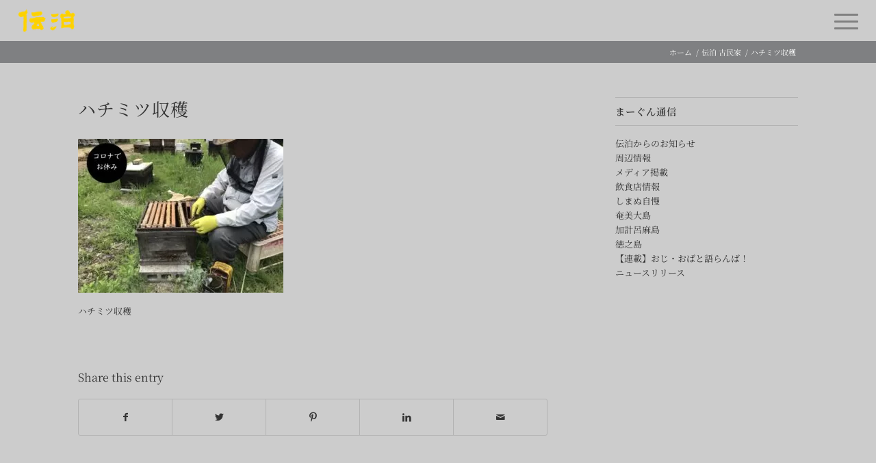

--- FILE ---
content_type: application/javascript; charset=UTF-8
request_url: https://den-paku.com/wp-content/themes/enfold/config-templatebuilder/avia-shortcodes/magazine/magazine.min.js?ver=5.4
body_size: 307
content:
!function(a){"use strict";var t=!1,i=function(i,n){var e=a(i);if(!e.is(".active_sort")&&!t){var o=e.data("filter"),r=n.container.filter(":visible"),s=n.container.filter("."+o);t=!0,n.sort_buttons.removeClass("active_sort"),e.addClass("active_sort"),n.magazine.height(n.magazine.outerHeight()),r.avia_animate({opacity:0},200,function(){r.css({display:"none"}),s.css({opacity:0,display:"block"}).avia_animate({opacity:1},150,function(){n.magazine.avia_animate({height:s.outerHeight()+n.sort_bar.outerHeight()},150,function(){n.magazine.height("auto"),t=!1})})})}};a.fn.aviaMagazine=function(t){if(this.length)return this.each(function(){var t={};t.magazine=a(this),t.sort_buttons=t.magazine.find(".av-magazine-sort a"),t.container=t.magazine.find(".av-magazine-group"),t.sort_bar=t.magazine.find(".av-magazine-top-bar"),t.sort_buttons.each(function(i){var n=a(this),e=n.data("filter"),o=t.container.filter("."+e);0!=o.length&&""!=o.html().trim()||(n.hide(),n.prev("span.text-sep").hide())}),t.sort_buttons.on("click",function(a){a.preventDefault(),i(this,t)})})}}(jQuery);